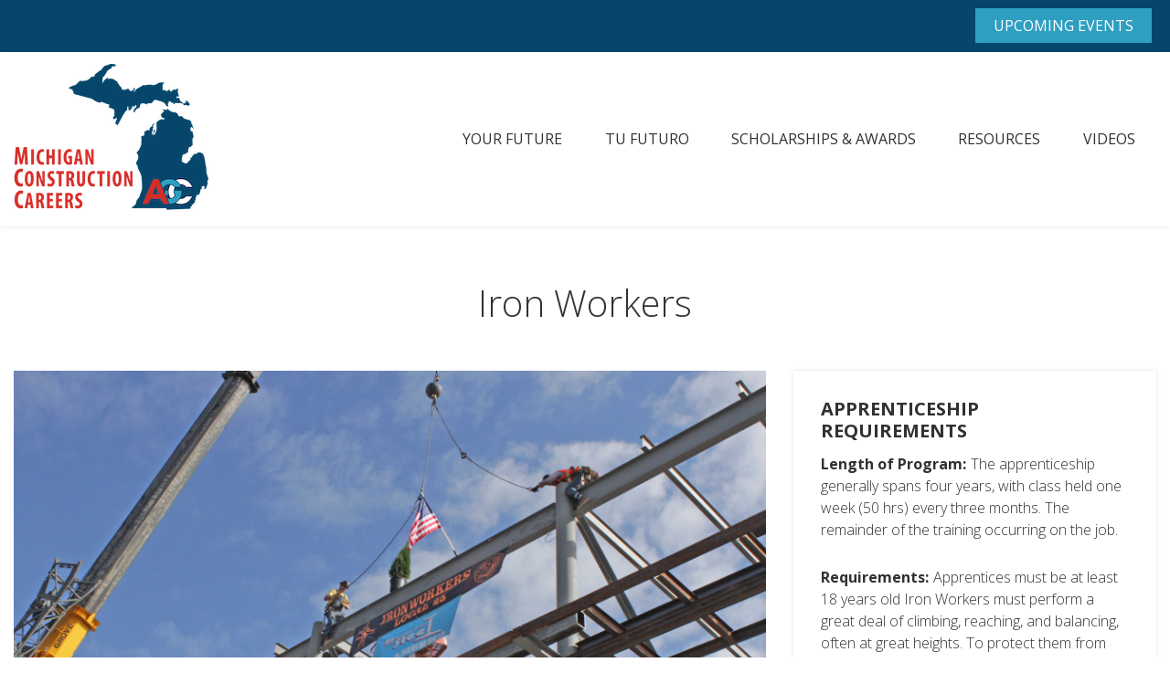

--- FILE ---
content_type: text/html; charset=utf-8
request_url: https://constructioncareersmi.com/your-future-trades/iron-workers
body_size: 3687
content:
<!DOCTYPE html>
<html lang="en-US" lang="en">
<head>
 <link media="all" rel="stylesheet" href="/cms-assets/css/main.css" nonce='8793d669efa6c421ad10526ad59ff149'>
    <meta charset="utf-8">
    <meta name="viewport" content="width=device-width, initial-scale=1, shrink-to-fit=no">
        <title>Iron Workers</title>
<link href="//fonts.googleapis.com/css?family=Open+Sans:300,300i,400,600,700&display=swap" rel="stylesheet">
    <link rel="stylesheet" href="/css/main.min.css">
        <link rel="stylesheet" href="/css/client.css">
    <script src="//ajax.googleapis.com/ajax/libs/jquery/3.3.1/jquery.min.js"></script>
    <script src="//cdnjs.cloudflare.com/ajax/libs/jquery-migrate/3.0.1/jquery-migrate.js"></script>
    <script src="//cdn.jsdelivr.net/npm/popper.js@1.16.0/dist/umd/popper.min.js" integrity="sha384-Q6E9RHvbIyZFJoft+2mJbHaEWldlvI9IOYy5n3zV9zzTtmI3UksdQRVvoxMfooAo" crossorigin="anonymous"></script>
    <script src="//stackpath.bootstrapcdn.com/bootstrap/4.4.1/js/bootstrap.min.js" integrity="sha384-wfSDF2E50Y2D1uUdj0O3uMBJnjuUD4Ih7YwaYd1iqfktj0Uod8GCExl3Og8ifwB6" crossorigin="anonymous"></script>
    <script src="/js/main.min.js"></script>
    <link rel="apple-touch-icon" sizes="180x180" href="/apple-touch-icon.png">
    <link rel="icon" type="image/png" sizes="32x32" href="/favicon-32x32.png">
    <link rel="icon" type="image/png" sizes="16x16" href="/favicon-16x16.png">
    <link rel="manifest" href="/site.webmanifest">
    <link rel="mask-icon" href="/safari-pinned-tab.svg" color="#5bbad5">
    <meta name="msapplication-TileColor" content="#da532c">
    <meta name="theme-color" content="#ffffff">
	
	<!-- Google tag (gtag.js) -->
	<script async src="https://www.googletagmanager.com/gtag/js?id=UA-37613450-4"></script>
	<script>
	  window.dataLayer = window.dataLayer || [];
	  function gtag(){dataLayer.push(arguments);}
	  gtag('js', new Date());

	  gtag('config', 'UA-37613450-4');
	</script>
<!-- Global Site Tag (gtag.js) - Google Analytics --> <script async src="https://www.googletagmanager.com/gtag/js?id=UA-37613450-4"></script><script>window.dataLayer = window.dataLayer || []; function gtag(){dataLayer.push(arguments);} gtag('js', new Date()); gtag('config', 'UA-37613450-4'); </script> 
 </head><body>
    <noscript>
        <div>Javascript must be enabled for the correct page display</div>
    </noscript>
    <div id="wrapper">
<!-- Google tag (gtag.js) -->
<script async src="https://www.googletagmanager.com/gtag/js?id=G-LQ2L9Y7ZJB"></script>
<script>
  window.dataLayer = window.dataLayer || [];
  function gtag(){dataLayer.push(arguments);}
  gtag('js', new Date());

  gtag('config', 'G-LQ2L9Y7ZJB');
</script>

<div id="fb-root"></div>
<script async defer crossorigin="anonymous" src="https://connect.facebook.net/en_US/sdk.js#xfbml=1&version=v16.0" nonce="J65h19Du"></script>

<div class="top-bar bg-dark">
    <div class="container">
        <a style="background-color:#2f9fc1;" href="/events" class="btn btn-primary">Upcoming Events</a>&nbsp;
    </div>
</div>
<header id="header">
    <div class="container header-wrapper">
        <nav class="navbar navbar-expand-lg navbar-light bg-white">
            <a class="navbar-brand" href="/"><img src="/images/logo.png" alt="main logo"></a> 

<div class="collapse navbar-collapse justify-content-end" id="navbarNavDropdown">
    <ul class="navbar-nav">
<li  class="nav-item ">
    <a class="nav-link "  href="/your-future" >Your Future</a>
</li><li  class="nav-item ">
    <a class="nav-link "  href="/tu-futuro" >Tu Futuro</a>
</li><li  class="nav-item ">
    <a class="nav-link "  href="/scholarships-awards" >Scholarships & Awards</a>
</li><li  class="nav-item ">
    <a class="nav-link "  href="/resources" >Resources</a>
</li><li  class="nav-item ">
    <a class="nav-link "  href="/trade-videos" >Videos</a>
</li>    </ul>
</div>            <button class="navbar-toggler" type="button" data-toggle="collapse" data-target="#navbarNavDropdown" aria-controls="navbarNavDropdown" aria-expanded="false" aria-label="Toggle navigation">
                <span class="bar-line"></span>
                <span class="bar-line"></span>
                <span class="bar-line"></span>
            </button>
        </nav>
    </div>
</header>        <main id="main">
            <div id="content">
                 <section class="section">
    <div class="container">
        <div class="heading">
            <h1 class="text-center">Iron Workers</h1>
        </div>
        <div class="row">
            <div class="col-md-8">
                <center><img src="/images/Trades/IronWorkers_4.jpg" alt="event-img"></center>
                <h3><strong>Scope of Work</strong></h3>
<p>Iron Workers erect structural steel and precast concrete as well as place reinforcing steel bars and cables in concrete construction. They move, rig and erect machinery, and install fabricated building components. You’ll find them placing a variety of ornamental steel, aluminum, and other building components — such as stairways, catwalks, grating, grills, conveyors and screens — all the while maintaining tolerances specified in building plans.</p>
                <div class="event-organizer">
                    <h3><strong>Locals</strong></h3>
                   <p><a href="http://www.ironworkers25.org/apprenticeship" target="_blank"><em>Iron Workers Apprentice Training Center Local 25</em></a>
<br>Matt Rajda, Training Coordinator  
<br>50490 West Pontiac Trail  
<br>Wixom, Michigan 48393  
<br>Tel: (248) 960-2130  
<br>Fax: (248) 960-0980
<br><a href="mailto:matt.rajda@iw25tc.org">matt.rajda@iw25tc.org</a><br></p>

<p><a href="http://www.ironworkers25.org/apprenticeship" target="_blank"><em>Ironworkers Local 25 Training Center (West)</em></a><br>
3020 Corporate Grove Drive <br>
Hudsonville, MI 49426 <br>
</p>

<p><em>Upper Penisula Local 8 WI</em><br>
Richard Hanson<br>
12034 West Adler Lane <br>
Milwaukee, WI 53214 <br>
Tel: (414) 476-9372 <br>
Fax: (414) 476-0960<br>
<a href="mailto:rhanson@iwl8.org">rhanson@iwl8.org</a></p>

<p><em>U.P. Michigan Office</em><br>
119 South Front Street <br>
Marquette, MI 49855 <br>
Tel: (906) 228-6450 <br>
Fax: (906) 228-3699 <br></p>

<p><em>Monroe & Lenawee counties Local 55</em><br>
1078 Atlantic Ave. <br>
Toledo, Ohio 43609 <br>
Tel: (419) 531-5911 <br>
<a href="mailto:iwjatc@iw55.org">iwjatc@iw55.org</a></p>
                </div>
            </div>
            <div class="col-md-4 sidebar">
                <div class="event-info">
                    <h3><strong>Apprenticeship Requirements</strong></h3>
                    <dl class="mb-4">
                        <dt>Length of Program: </dt>
                        <dd>The apprenticeship generally spans four years, with class held one week (50 hrs) every three months. The remainder of the training occurring on the job. </dd>
                        <br/>
                        <dt>Requirements: </dt>
                        <dd>Apprentices must be at least 18 years old  Iron Workers must perform a great deal of climbing, reaching, and balancing, often at great heights. To protect them from falls they are trained in the use of personal fall protection equipment, including safety harnesses and nets Possess high school diploma or GED Pass a physical exam that will include screening for drugs Math, reading, and writing skills are essential for succeeding in the program. Some of the locals use a lottery system to select applicants when openings occur in their apprenticeship programs. Others, such as Local 8 and Local 25 use an aptitude test as well.</dd>
                        <br/>
                        <dt>Courses Required: </dt>
                        <dd>-</dd><br/>
                    </dl>
                </div>
            </div>
        </div>
    </div>
</section>
            </div>
        </main>
<footer id="footer" class="bg-dark">
	<div class="footer-top">
		<div class="container">
			<div class="row">
				<div class="col-12 col-lg-9 mb-3 mb-lg-0">
<nav class="footer_navigation">
	<ul class="footer-nav">
<li>
	<a href="/"
>Home</a>
</li><li>
	<a href="/Your-Future"
>Your Future</a>
</li><li>
	<a href="/Tu-Futuro"
>Tu Futuro</a>
</li><li>
	<a href="/scholarships-awards"
>Scholarships & Awards</a>
</li><li>
	<a href="/resources"
>Resources</a>
</li><li>
	<a href="/blog"
>Apprentice Stories</a>
</li><li>
	<a href="/trade-videos"
>Videos</a>
</li><li>
	<a href="/for-educators-parents"
>For Educators & Parents</a>
</li>	</ul>
</nav>				</div>
				<div class="col-12 col-lg-3 lg-text-right d-flex align-items-center">
				    <center><div class="fb-page" data-href="https://www.facebook.com/MichiganConstructionCareers/" data-tabs="" data-width="" data-height="" data-small-header="false" data-adapt-container-width="true" data-hide-cover="false" data-show-facepile="false"><blockquote cite="https://www.facebook.com/MichiganConstructionCareers/" class="fb-xfbml-parse-ignore"><a href="https://www.facebook.com/MichiganConstructionCareers/">Michigan Construction Careers</a></blockquote></div></center>
				</div>
			</div>
		</div>
	</div>
	<div class="footer-bottom">
		<div class="container">
			<p>Copyright &copy; 2023. All rights reserved</p>
		</div>
	</div>
</footer>    </div>
</body>
</html>